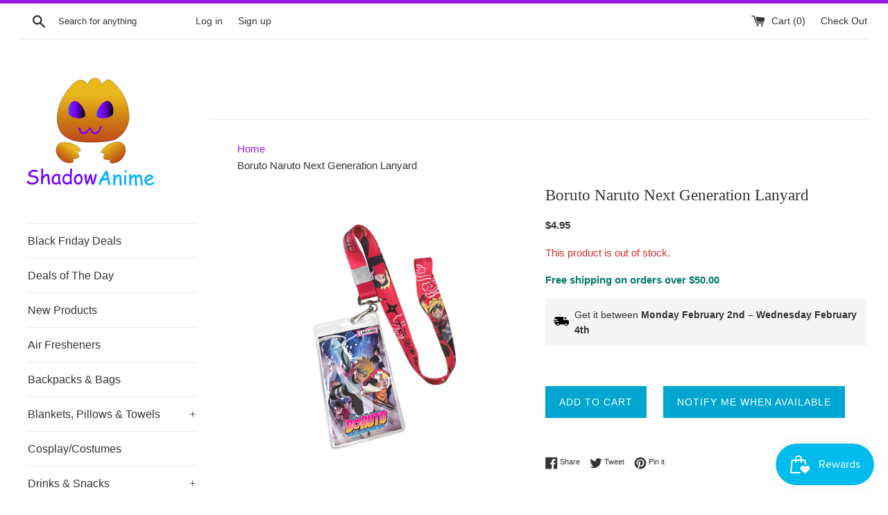

--- FILE ---
content_type: text/javascript; charset=utf-8
request_url: https://www.shadowanime.com/products/boruto-naruto-next-generation-lanyard.js
body_size: 465
content:
{"id":7561355428085,"title":"Boruto Naruto Next Generation Lanyard","handle":"boruto-naruto-next-generation-lanyard","description":"\u003cp\u003eBoruto Naruto Next Generation Lanyard \u003cspan data-mce-fragment=\"1\"\u003efeaturing Boruto charm from the anime and manga series. \u003c\/span\u003e\u003c\/p\u003e\n\u003cp\u003eProduct Dimensions:  24 x 3 x 0.1 Inches \u003c\/p\u003e\n\u003cp data-mce-fragment=\"1\"\u003eItem Weight: 2 ounces\u003c\/p\u003e","published_at":"2022-02-07T07:21:54-06:00","created_at":"2022-02-07T06:55:32-06:00","vendor":"Great Eastern","type":"Lanyard","tags":["Badge","Boruto","Holder","ID","Lanyard","Narto","Naruto","Sleeve"],"price":495,"price_min":495,"price_max":495,"available":false,"price_varies":false,"compare_at_price":null,"compare_at_price_min":0,"compare_at_price_max":0,"compare_at_price_varies":false,"variants":[{"id":42378079764725,"title":"Default Title","option1":"Default Title","option2":null,"option3":null,"sku":"LY38240","requires_shipping":true,"taxable":true,"featured_image":null,"available":false,"name":"Boruto Naruto Next Generation Lanyard","public_title":null,"options":["Default Title"],"price":495,"weight":57,"compare_at_price":null,"inventory_quantity":0,"inventory_management":"shopify","inventory_policy":"deny","barcode":"699858382408","requires_selling_plan":false,"selling_plan_allocations":[]}],"images":["\/\/cdn.shopify.com\/s\/files\/1\/0236\/4523\/products\/Boruto-Naruto-Next-Generation-Lanyard.jpg?v=1644239642"],"featured_image":"\/\/cdn.shopify.com\/s\/files\/1\/0236\/4523\/products\/Boruto-Naruto-Next-Generation-Lanyard.jpg?v=1644239642","options":[{"name":"Title","position":1,"values":["Default Title"]}],"url":"\/products\/boruto-naruto-next-generation-lanyard","media":[{"alt":"Boruto Naruto Next Generation Lanyard","id":29217162526965,"position":1,"preview_image":{"aspect_ratio":0.55,"height":1000,"width":550,"src":"https:\/\/cdn.shopify.com\/s\/files\/1\/0236\/4523\/products\/Boruto-Naruto-Next-Generation-Lanyard.jpg?v=1644239642"},"aspect_ratio":0.55,"height":1000,"media_type":"image","src":"https:\/\/cdn.shopify.com\/s\/files\/1\/0236\/4523\/products\/Boruto-Naruto-Next-Generation-Lanyard.jpg?v=1644239642","width":550}],"requires_selling_plan":false,"selling_plan_groups":[]}